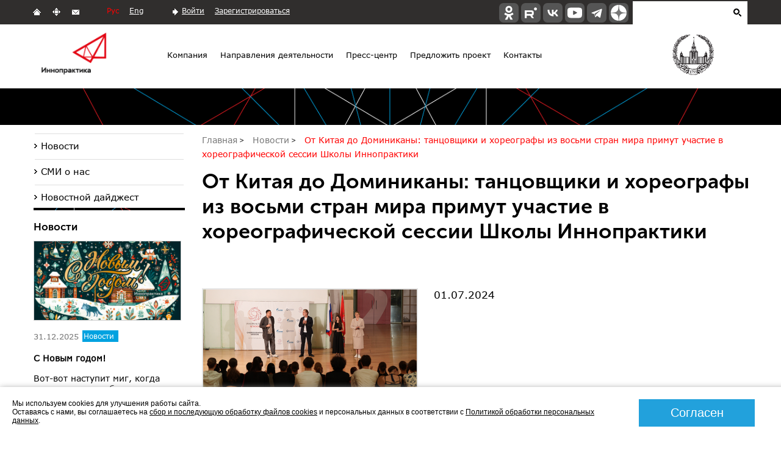

--- FILE ---
content_type: text/html; charset=UTF-8
request_url: https://innopraktika.ru/news/2860/
body_size: 37547
content:
<!DOCTYPE HTML>
<html>
    <head>
       <meta>
       <title>От Китая до Доминиканы: танцовщики и хореографы из восьми стран мира примут участие в хореографической сессии Школы Иннопрактики</title>
	   <script type="text/javascript" src="/_/fancyBox/lib/jquery-1.10.1.min.js"></script>
	   <link rel="shortcut icon" href="/favicon.ico?1" type="image/x-icon" />
	   <meta name="viewport" content="width=device-width, initial-scale=1.0">
		<link rel="apple-touch-icon" sizes="57x57" href="/_/i/icons/apple-touch-icon-114.png" />
		<link rel="apple-touch-icon" sizes="114x114" href="/_/i/icons/apple-touch-icon-114.png" />
		<link rel="apple-touch-icon" sizes="72x72" href="/_/i/icons/apple-touch-icon-144.png" />
		<link rel="apple-touch-icon" sizes="144x144" href="/_/i/icons/apple-touch-icon-144.png" />
      <!--[if lt IE 9]><script src="/_/js/html5shiv-3.7.min.js"></script><![endif]-->
        <link rel="stylesheet" type="text/css" href="/_/css/styles.css?71">
		<link rel="stylesheet" type="text/css" href="/_/css/icons.css?1">
<!-- Add jQuery library -->
		<script type="text/javascript" src="/_/js/jquery-1.7.2.js"></script>
       <link href='https://fonts.googleapis.com/css?family=PT+Sans:400,700&amp;subset=latin,cyrillic-ext,cyrillic,latin-ext' rel='stylesheet' type='text/css'>
       <link rel="stylesheet" type="text/css" href="/_/css/content.css?11">
	   <meta name="cmsmagazine" content="9c6bb4ac954ddb14affb4880fae3d7f9" />
       <script type="text/javascript">var switchTo5x=true;</script>
<!--	   <script type="text/javascript" src="/_/js/buttons.js_"></script>-->
    <!--   <script type="text/javascript" src="https://w.sharethis.com/button/buttons.js"></script>-->
       <!--script type="text/javascript">stLight.options({publisher: "3de296cb-417a-406e-9c7a-b434668df888", doNotHash: false, doNotCopy: false, hashAddressBar: false});</script-->
	<script type="text/javascript" src="/_/js/jquery.cookie.js"></script>
	<!--script src="https://www.youtube.com/iframe_api"></script-->
<script type="text/javascript" src="/_/fancyBox/source/jquery.fancybox.js?v=2.1.5"></script>
	<link rel="stylesheet" type="text/css" href="/_/fancyBox/source/jquery.fancybox.css?v=2.1.5" media="screen" />
       <script type="text/javascript" src="/_/js/jquery.my.js?8"></script>
       <!--[if IE 8 ]> 
            <link rel="stylesheet" type="text/css" href="/_/css/site_ie8.css">
            <![endif]-->
        <!--[if lt IE 8]>
            <link rel="stylesheet" href="/_/css/old-ie.css" media="screen,projection" />
            <script src="/_/js/old-ie.js"></script>
            <![endif]-->

			



<!-- Add fancyBox -->

<script type="text/javascript">
	$(document).ready(function() {
		$(".fancybox").fancybox();
	});
 $(document).ready(function() {
	 
function onPlayerReady(event) {
    event.target.playVideo();
}
function onPlayerStateChange(event) {
    // Go to the next video after the current one is finished playing
    if (event.data === 0) {
        $.fancybox.next();
    }
}	 
        $(".fancybox-video")
            .fancybox({
				openEffect  : 'none',
                closeEffect : 'none',
                nextEffect  : 'none',
                prevEffect  : 'none',
                padding     : 0,
                margin      : 50,
                beforeShow  : function() {
                    // Find the iframe ID
                    var id = $.fancybox.inner.find('iframe').attr('id');
                    
                    // Create video player object and add event listeners
                    var player = new YT.Player(id, {
                        events: {
                            'onReady': onPlayerReady,
                            'onStateChange': onPlayerStateChange
                        }
                    });
                }
            });
    });
	
	</script>				
			
        

  
        
  		<meta http-equiv="Content-Type" content="text/html; charset=UTF-8" />
<meta name="robots" content="index, follow" />
<meta name="keywords" content="С 1 по 20 июля на базе Академии танцев Бориса Эйфмана в Санкт-Петербурге пройдет четвертая хореографическая сессия Школы Иннопрактики. Ее участниками станут танцоры и хореографы из разных стран мира. За три недели им предстоит создать постановки, которые будут представлены в рамках заключительного гала-концерта." />
<meta name="description" content="С 1 по 20 июля на базе Академии танцев Бориса Эйфмана в Санкт-Петербурге пройдет четвертая хореографическая сессия Школы Иннопрактики. Ее участниками станут танцоры и хореографы из разных стран мира. За три недели им предстоит создать постановки, которые будут представлены в рамках заключительного гала-концерта." />
<link href="/bitrix/cache/css/s1/default/page_35dacaa1f43e46a8e1c1b242486c1cd7/page_35dacaa1f43e46a8e1c1b242486c1cd7_v1.css?1768475439397" type="text/css" rel="stylesheet"/>
<link href="/bitrix/cache/css/s1/default/template_374c7efaa948abd564a2e1304cbc7e94/template_374c7efaa948abd564a2e1304cbc7e94_v1.css?17684754244397" type="text/css" rel="stylesheet" data-template-style="true"/>
<script>if(!window.BX)window.BX={};if(!window.BX.message)window.BX.message=function(mess){if(typeof mess==='object'){for(let i in mess) {BX.message[i]=mess[i];} return true;}};</script>
<script>(window.BX||top.BX).message({"JS_CORE_LOADING":"Загрузка...","JS_CORE_NO_DATA":"- Нет данных -","JS_CORE_WINDOW_CLOSE":"Закрыть","JS_CORE_WINDOW_EXPAND":"Развернуть","JS_CORE_WINDOW_NARROW":"Свернуть в окно","JS_CORE_WINDOW_SAVE":"Сохранить","JS_CORE_WINDOW_CANCEL":"Отменить","JS_CORE_WINDOW_CONTINUE":"Продолжить","JS_CORE_H":"ч","JS_CORE_M":"м","JS_CORE_S":"с","JSADM_AI_HIDE_EXTRA":"Скрыть лишние","JSADM_AI_ALL_NOTIF":"Показать все","JSADM_AUTH_REQ":"Требуется авторизация!","JS_CORE_WINDOW_AUTH":"Войти","JS_CORE_IMAGE_FULL":"Полный размер"});</script>

<script src="/bitrix/js/main/core/core.min.js?1768475412230589"></script>

<script>BX.Runtime.registerExtension({"name":"main.core","namespace":"BX","loaded":true});</script>
<script>BX.setJSList(["\/bitrix\/js\/main\/core\/core_ajax.js","\/bitrix\/js\/main\/core\/core_promise.js","\/bitrix\/js\/main\/polyfill\/promise\/js\/promise.js","\/bitrix\/js\/main\/loadext\/loadext.js","\/bitrix\/js\/main\/loadext\/extension.js","\/bitrix\/js\/main\/polyfill\/promise\/js\/promise.js","\/bitrix\/js\/main\/polyfill\/find\/js\/find.js","\/bitrix\/js\/main\/polyfill\/includes\/js\/includes.js","\/bitrix\/js\/main\/polyfill\/matches\/js\/matches.js","\/bitrix\/js\/ui\/polyfill\/closest\/js\/closest.js","\/bitrix\/js\/main\/polyfill\/fill\/main.polyfill.fill.js","\/bitrix\/js\/main\/polyfill\/find\/js\/find.js","\/bitrix\/js\/main\/polyfill\/matches\/js\/matches.js","\/bitrix\/js\/main\/polyfill\/core\/dist\/polyfill.bundle.js","\/bitrix\/js\/main\/core\/core.js","\/bitrix\/js\/main\/polyfill\/intersectionobserver\/js\/intersectionobserver.js","\/bitrix\/js\/main\/lazyload\/dist\/lazyload.bundle.js","\/bitrix\/js\/main\/polyfill\/core\/dist\/polyfill.bundle.js","\/bitrix\/js\/main\/parambag\/dist\/parambag.bundle.js"]);
</script>
<script>BX.Runtime.registerExtension({"name":"ui.dexie","namespace":"BX.DexieExport","loaded":true});</script>
<script>BX.Runtime.registerExtension({"name":"ls","namespace":"window","loaded":true});</script>
<script>BX.Runtime.registerExtension({"name":"fx","namespace":"window","loaded":true});</script>
<script>BX.Runtime.registerExtension({"name":"fc","namespace":"window","loaded":true});</script>
<script>(window.BX||top.BX).message({"LANGUAGE_ID":"ru","FORMAT_DATE":"DD.MM.YYYY","FORMAT_DATETIME":"DD.MM.YYYY HH:MI:SS","COOKIE_PREFIX":"BITRIX_SM","SERVER_TZ_OFFSET":"10800","UTF_MODE":"Y","SITE_ID":"s1","SITE_DIR":"\/","USER_ID":"","SERVER_TIME":1768644465,"USER_TZ_OFFSET":0,"USER_TZ_AUTO":"Y","bitrix_sessid":"33b4a4417d1c57e0256c8cc58e1d86fb"});</script>


<script src="/bitrix/js/ui/dexie/dist/dexie.bundle.min.js?1751017364102530"></script>
<script src="/bitrix/js/main/core/core_ls.min.js?17364959982683"></script>
<script src="/bitrix/js/main/core/core_fx.min.js?14951021439768"></script>
<script src="/bitrix/js/main/core/core_frame_cache.min.js?176847541210392"></script>
<script>BX.setCSSList(["\/bitrix\/templates\/default\/components\/bitrix\/news\/news\/bitrix\/news.detail\/.default\/style.css","\/bitrix\/templates\/.default\/components\/bitrix\/news.list\/logotipy_v_shapke\/style.css","\/bitrix\/templates\/.default\/components\/bitrix\/breadcrumb\/crumbs\/style.css","\/bitrix\/templates\/.default\/components\/bitrix\/menu\/left_2lvl\/style.css","\/bitrix\/templates\/.default\/components\/bitrix\/menu\/left\/style.css","\/bitrix\/templates\/default\/components\/bitrix\/news.list\/news\/style.css","\/bitrix\/templates\/default\/components\/bitrix\/news.list\/news_digest\/style.css","\/bitrix\/templates\/default\/components\/bitrix\/news.list\/events\/style.css"]);</script>
<met a property="og:title" content="От Китая до Доминиканы: танцовщики и хореографы из восьми стран мира примут участие в хореографической сессии Школы Иннопрактики" />
<met a property="og:description" content="С 1 по 20 июля на базе Академии танцев Бориса Эйфмана в Санкт-Петербурге пройдет четвертая хореографическая сессия Школы Иннопрактики. Ее участниками станут танцоры и хореографы из разных стран мира. За три недели им предстоит создать постановки, которые будут представлены в рамках заключительного гала-концерта." />
<met a property="og:image" content="https://innopraktika.ru/upload/iblock/e1a/4u2ku3k9i0zladgvvtm0jdft109gud8o/choreographic.png" />



<script src="/bitrix/templates/.default/components/bitrix/menu/top_menu/script.js?1594402119543"></script>
<script src="/bitrix/templates/.default/components/bitrix/menu/bottom_menu/script.js?1594402119543"></script>

      
 	</head>	
   <body>
   


   
	<div id="panel"></div>   
      <header>
        <section class="top">
          <div class="align_center">		
			<div class="open-search"></div>		  
             <ul class="c001">
               <li>
                 <a class="" href="/"></a>
               </li>
               <li>
                 <a class="" href="/map/"></a>
               </li>
               <li>
                 <a class="" href="/contacts/"></a>
               </li>
             </ul>
             <ul class="language">
               <li><a class="active" href="/">Рус</a></li>
               <li><a href="/en/">Eng</a></li>
             </ul>
			 <ul class="registration">
   	<li><a href="/auth/">Войти</a></li>	
	<li><a href="/auth/?register=yes">Зарегистрироваться</a></li>
      
 </ul>
  			 
       
				
<form  class="c002" action="/search/">
	<input type="text" name="q" value="" id = "search" />	<input name="s" type="submit" value="" />
</form>
         
       
             <div class="icon">
               <ul>
				<!--<li class="fb"><a href="https://www.facebook.com/pages/Innopraktika/278918148950831"></a></li>
<li class="vk"><a href="http://vk.com/company_innopraktika"></a></li>
<li class="tw"><a href="https://twitter.com/Innopraktika"></a></li>
<li class="you"><a href="http://www.youtube.com/channel/UCEJiOgCvXkalDOspNZTB6XQ"></a></li>-->

<a href="https://ok.ru/group/70000034122820" target="_blank"><span class="icons">
		<span class="ok">
		</span>
	</span></a>
<a href="https://rutube.ru/channel/25104682/" target="_blank"><span class="icons">
		<span class="rutube">
		</span>
	</span></a>

<a href="http://vk.com/company_innopraktika" target="_blank"><span class="icons">
		<span class="vk">
		</span>
	</span></a>
	
<a href="http://www.youtube.com/channel/UCEJiOgCvXkalDOspNZTB6XQ" target="_blank"><span class="icons">
		<span class="youtube">
		</span>
	</span></a>

<a href="https://t.me/innopraktika" target="_blank"><span class="icons">
		<span class="telegram">
		</span>
	</span></a>  

<a href="https://zen.yandex.ru/id/5b489330ebf84e00aa1ffaa1" target="_blank">
	<span class="icons">
		<span class="zen">
		</span>
	</span>
</a>  
               </ul>
             </div>
          </div> 
        </section>

		
         <div class="white-header">
            <div class="white-header-container">
<!-- логотипы в шапке и меню -->

	
	<span class="logo" style="background-image: url('/upload/resize_img/logo_head/left/upload/iblock/ffe/log4.png') !important;">
<!--	<span class="logo" style="background-image: url('/_/i/logo.svg') !important;">-->
	
	<a href="/">
	</a></span>


<div class="container_menu">
<ul class="menu">


	
	
					<li><a href="/company/" class="">Компания</a>
				<ul>
		
	
	

	
	
		
							<li><a href="/company/etapy-razvitiya-kompanii/">Этапы развития</a></li>
			
		
	
	

	
	
		
							<li><a href="/company/mission/">Миссия и философия</a></li>
			
		
	
	

	
	
		
							<li><a href="/company/structure/">Структура компании</a></li>
			
		
	
	

	
	
		
							<li><a href="/company/success_stories/">Истории успеха</a></li>
			
		
	
	

	
	
		
							<li><a href="/company/popechitelskiy-sovet/">Попечительский совет</a></li>
			
		
	
	

	
	
		
							<li><a href="/company/purchase/">Закупки</a></li>
			
		
	
	

	
	
		
							<li><a href="/company/rabota-v-kompanii/">Работа в компании</a></li>
			
		
	
	

	
	
		
							<li><a href="/company/partners/">Партнеры</a></li>
			
		
	
	

	
	
		
							<li><a href="/company/finansovaya-otchetnost/">Финансовая отчетность</a></li>
			
		
	
	

	
	
		
							<li><a href="/company/organizacii-uchrezhdennye-innopraktikoj/">Организации экосистемы «Иннопрактики»</a></li>
			
		
	
	

			</ul></li>	
	
					<li><a href="/napravleniya-deyatelnosti/" class="">Направления деятельности</a>
				<ul>
		
	
	

	
	
		
							<li><a href="/napravleniya-deyatelnosti/realizaciya-proektov-niokr-opr-tekh-brokeridzh/">Реализация проектов НИОКР, ОПР. Технологический брокеридж</a></li>
			
		
	
	

	
	
		
							<li><a href="/napravleniya-deyatelnosti/razvitie-agro-i-biotekhnologij">Развитие агро- и биотехнологий </a></li>
			
		
	
	

	
	
		
							<li><a href="/napravleniya-deyatelnosti/sodejstvie-razvitiyu-vysokih-tekhnologij">Содействие развитию высоких технологий</a></li>
			
		
	
	

	
	
		
							<li><a href="/napravleniya-deyatelnosti/patenting/">Управление интеллектуальной собственностью</a></li>
			
		
	
	

	
	
		
							<li><a href="/napravleniya-deyatelnosti/konsaltingovye-uslugi/">Консалтинговые услуги</a></li>
			
		
	
	

	
	
		
							<li><a href="/napravleniya-deyatelnosti/cifrovye-proekty-v-sferah-obrazovaniya-i-sporta/">Реализация инвестпроектов в области финтеха, образования, спорта, туризма, здравоохранения и других сфер</a></li>
			
		
	
	

	
	
		
							<li><a href="/napravleniya-deyatelnosti/realizaciya-proektov-importozameshcheniya-i-tekhliderstva-v-promyshlennosti">Реализация проектов импортозамещения и техлидерства в промышленности</a></li>
			
		
	
	

	
	
		
							<li><a href="/napravleniya-deyatelnosti/sodeystvie-razvitiyu-transfera-tekhnologiy/">Содействие развитию трансфера технологий </a></li>
			
		
	
	

	
	
		
							<li><a href="/napravleniya-deyatelnosti/programmy-razvitiya-chelovecheskogo-kapitala/">Реализация программ развития человеческого капитала</a></li>
			
		
	
	

	
	
		
							<li><a href="/napravleniya-deyatelnosti/proekty-razvitiya/">Поддержка проектов развития</a></li>
			
		
	
	

			</ul></li>	
	
					<li id="mnu-press"><a href="/press_center/" class="">Пресс-центр</a>
				<ul>
		
	
	

	
	
		
							<li><a href="/news/">Новости</a></li>
			
		
	
	

	
	
		
							<li><a href="/smi-o-nas/">СМИ о нас</a></li>
			
		
	
	

	
	
		
							<li><a href="/news/innodigest/">Новостной дайджест</a></li>
			
		
	
	

			</ul></li>	
	
					<li id="mnu-project"><a href="/propose_a_project/" class="">Предложить проект</a>
				<ul>
		
	
	

	
	
		
							<li><a href="/propose_a_project/project_niokr/">Проекты НИР/ОКР/ОТР</a></li>
			
		
	
	

	
	
		
							<li><a href="/propose_a_project/proekty-razvitiya/">Проекты развития</a></li>
			
		
	
	

	
	
		
							<li><a href="/otbor/">Образовательные проекты</a></li>
			
		
	
	

			</ul></li>	
	
		
							<li><a href="/contacts/" class="">Контакты</a></li>
			
		
	
	


</ul>
</div>



	

	<span class="msu" style="background-image: url('/_/i/logo-msu.png')'); ">
	<a href="/">
	МГУ</a></span>

<!-- /логотипы в шапке и меню -->			
    </div>
    </div>
	
	<div class="builder_img_2">
        <div class="builder builder_img">
            <img src="/_/i/x.gif" alt>
        </div>
    </div>
      </header>
      <main>
        <div class="page page2">	
		   
           <section class="content">
			<ul class="crumbs"  ><li id="breadcrumb-0" itemref="breadcrumb-1"  itemscope="" itemtype="http://data-vocabulary.org/Breadcrumb" >
<a itemprop="url"  href="/" title="Главная"><span itemprop="title" >Главная</span></a>
		
		</li><li id="breadcrumb-1" itemref="breadcrumb-2"  itemprop="child"  itemscope="" itemtype="http://data-vocabulary.org/Breadcrumb" >
<a itemprop="url"  href="/news/" title="Новости"><span itemprop="title" >Новости</span></a>
		
		</li><li id="breadcrumb-2" itemprop="child" itemscope="" itemtype="http://data-vocabulary.org/Breadcrumb" ><span itemprop="title" >От Китая до Доминиканы: танцовщики и хореографы из восьми стран мира примут участие в хореографической сессии Школы Иннопрактики</span> 
		<link href="/news/2860/" itemprop="url">
 </li></ul>
              <h1>От Китая до Доминиканы: танцовщики и хореографы из восьми стран мира примут участие в хореографической сессии Школы Иннопрактики</h1>			  
			     
<br>
<p>
</p>
<div class="news-detail">
					<img
			class="detail_picture"
			border="0"
			src="/upload/resize/news/detail/upload/iblock/e1a/4u2ku3k9i0zladgvvtm0jdft109gud8o/choreographic.png"
			title="От Китая до Доминиканы: танцовщики и хореографы из восьми стран мира примут участие в хореографической сессии Школы Иннопрактики"
			/>
				<span class="news-date-time">01.07.2024</span>
						 <p>С 1 по 20 июля на базе Академии танцев Бориса Эйфмана в Санкт-Петербурге пройдет четвертая хореографическая сессия Школы Иннопрактики. Ее участниками станут танцоры и хореографы из разных стран мира. За три недели им предстоит создать постановки, которые будут представлены в рамках заключительного гала-концерта.</p>
<br>
<p>Для участия в хореографической сессии Школы Иннопрактики в этом году поступило 206 заявок от претендентов из 38 стран мира, в том числе 144 из них были поданы на танцевальную лабораторию, а 62 — на хореографическую.</p>

<p>Экспертный совет отобрал в шорт-лист 21 кандидата, а художественный руководитель хореографической сессии Борис Эйфман утвердил 10 танцоров и двух хореографов из Китая, Филиппин, Нигерии, Индии, Южной Кореи, Доминиканы, Вьетнама и Северной Македонии. </p>

<p><i>«Эволюция искусства танца нашего времени невозможна вне практики живого обмена творческим опытом, продуктивного взаимодействия между представителями разнообразных хореографических направлений и культурных систем. Именно креативный синтез – течений, стилей и технологий – способен стать ключом к поиску новых танцевальных форм, адекватных проблематике и духу XXI века»</i>, – поделился своим мнением <strong>Борис Эйфман</strong>.</p>

<p>Основной задачей хореографической сессии является создание уникальных танцевальных постановок, раскрывающих основную тему проекта: «Творчество объединяет». На протяжении трех недель с иностранными танцорами будут работать российские хореографы <strong>Анастасия Пешкова</strong>, <strong>Ольга Лобовкина</strong>, <strong>Ольга Цветкова</strong> и <strong>Борис Шипулин</strong>, а зарубежные хореографы – со студентами Академии танца. Вместе им предстоит понять, как человек делает выбор между собственными ценностями и внешними факторами: СМИ, Интернетом, распространенными стереотипами. В ответах на эти философские вопросы кроется разгадка, как сохранить себя и не поддаться искушениям современного мира. </p>
	
<p>Студентов ждет насыщенная образовательная программа, включающая уроки классического балета под руководством профессоров Академии <strong>Натальи Сологуб</strong> и <strong>Сергея Зимина</strong>, мастер-классы по современному танцу от ведущих российских хореографов. Запланирован и культурный блок с посещением музеев, театров и других знаковых мест Санкт-Петербурга.</p>
	
<p>Лучшие постановки, созданные в рамках сессии, будут представлены на заключительном концерте, который пройдет на сцене Театра Академии танца Бориса Эйфмана 20 июля. </p>

<p><i>«Творческое взаимодействие представителей разных стран через взгляд на современную культуру и происходящие изменения в мире является главной идеей Школы Иннопрактики. Надеюсь, что участники сессии смогут не только повысить уровень своего профессионального мастерства, обменяться художественным видением задач современного танца, исходя из своего опыта и национальных традиций, но прикоснуться к российскому культурному коду и затем творчески интегрировать впечатления. С каждым годом растет количество желающих присоединиться к Школе, и это говорит о том, что тема вечных общечеловеческих ценностей, раскрываемая через универсальный язык искусства, продолжает волновать и вдохновлять молодых танцовщиков и хореографов»</i>, – отметила первый заместитель генерального директора компании «Иннопрактика» <strong>Наталья Попова</strong>.   </p>    



<p>С подробной информацией и критериями отбора можно ознакомиться <a href="https://artschool.pro/ru/"><strong>на сайте Школы Иннопрактики>></strong> </a> </p> 

		<div style="clear:both"></div>
	<br />
	<script type="text/javascript">(function() {
  if (window.pluso)if (typeof window.pluso.start == "function") return;
  if (window.ifpluso==undefined) { window.ifpluso = 1;
    var d = document, s = d.createElement('script'), g = 'getElementsByTagName';
    s.type = 'text/javascript'; s.charset='UTF-8'; s.async = true;
    s.src = ('https:' == window.location.protocol ? 'https' : 'http')  + '://share.pluso.ru/pluso-like.js';
    var h=d[g]('body')[0];
    h.appendChild(s);
  }})();</script>
<div class="pluso" data-background="#ebebeb" data-options="medium,square,line,horizontal,counter,theme=04" data-services="linkedin,vkontakte,odnoklassniki,facebook,twitter,moimir,email,print"></div>
</div><p><a href="/news/">Возврат к списку</a></p>
﻿
		</section>
<aside class="">
       
      
		
<ul class="menu_aside c008">

		<li><a href="/news/">Новости</a></li><li><a href="/smi-o-nas/">СМИ о нас</a></li><li><a href="/news/innodigest/">Новостной дайджест</a></li>	</ul>
	



      
		
<ul class="menu_aside c008">

			</ul>
	

  
              <img class="border_ul" src="/_/i/ul_border.png" alt="">
				<div class="news hide-1024">
                    <div>			  
              <p class="head_block">Новости</p>
        		<div class="news_cell c009">
		<figure>
			<img src="/upload/resize/news_n/upload/iblock/f91/jj7iw0q1096diwbsvjv5xkj6rfzxwj2g/hny_2026_big.png" alt=""> 
		</figure>
		<p>
			<time datetime="2009-11-13">
				31.12.2025			</time>
							<span class="news1">Новости</span>
					</p>
		<article>
			<h3><a href="/news/3218/">С Новым годом!</a></h3>
			<p>Вот-вот наступит миг, когда граница между «было» и «будет» растает словно узор на зимнем стекле в теплых лучах солнца. Мы затаим дыхание, провожая старый год, и в этой тишине родится особая, торжественная ясность: новый календарь – это новый цикл безграничных возможностей и судьбоносных решений.</p>
		</article>
	</div>
<img class="border_ul" src="/_/i/ul_border.png" alt="">

              <p class="head_block">Новостной дайджест</p>
        		<div class="news_cell c009">
		<figure>
			<img src="/upload/resize/news_n/upload/iblock/916/x7qamjk9rri185ftcrpkunuk717o3v6g/496_big.png" alt=""> 
		</figure>
		<p>
			<time datetime="2009-11-13">
				16.01.2026			</time>

		</p>
		<article>
			<h3><a href="/news/innodigest/3221/">Выпуск #496 25.12.2025 г.-15.01.2026 г.</a></h3>
			<p><p>Утвержден нацпроект «Технологическое обеспечение биоэкономики», бизнес и власть согласовали план упрощения ВЭД,
РНФ поддержит молодых ученых на высокотехнологичных предприятиях.</p>
</p>
		</article>
	</div>
<!--
              <p class="head_block">Ближайшие мероприятия</p>
        
		<div class="news_cell event">
		<figure>
			<img src="/upload/resize/left_col/upload/iblock/3b1/Eureka_small.png" alt=""> 
		</figure>
		<p class="place">
			<span>01.10.2019</span><br>
			<span>г. Москва</span>
		</p>
		<article>
			<h3><a href="/events/1087/">1 октября стартует конкурс ﻿«Эврика! Идея» 2019 года</a></h3>
			<p><p>«Российский фонд фундаментальных исследований» (РФФИ) и «Иннопрактика» объявляют о проведении конкурса «Эврика! Идея» на лучшие проекты, выполняемые молодыми учеными.</p></p>
		</article>
	</div>
      
		
-->
</div>
</div>
              <!--<div class="banner2 c010">
                 <img src="/_/i/banner/ban2.jpg" alt="">
              </div>-->
			  <br />
		<!--div class="banner3 c010">
 <a target="_blank" href="https://scienceplusbusiness.ru/"> <img alt="IX Конгресс «Инновационная практика: наука плюс бизнес»" src="/upload/medialibrary/104/300х100.png" title="IX Конгресс «Инновационная практика: наука плюс бизнес»"></a>
</div-->
				  
           

           </aside>
		<div class="icon3">
			<!--<span class='st_vkontakte_large' displayText='Vkontakte'></span>
<span class='st_facebook_large' displayText='Facebook'></span>
<span class='st_odnoklassniki_large' displayText='Odnoklassniki'></span>
<span class='st_email_large' displayText='Email'></span>
<span class='st_twitter_large' displayText='Tweet'></span>
<span class='st_googleplus_large' displayText='Google +'></span>-->  		
		</div>		   
	</div> 	  
</main> 
       <footer>
        <div class="in_footer">
			
<ul class="menu">


	
	
		
							<li><a href="/company/" class="">Компания</a></li>
			
		
	
	

	
	
		
							<li><a href="/napravleniya-deyatelnosti/" class="">Направления деятельности</a></li>
			
		
	
	

	
	
		
							<li><a href="/press_center/" class="">Пресс-центр</a></li>
			
		
	
	

	
	
		
							<li><a href="/propose_a_project/" class="">Предложить проект</a></li>
			
		
	
	

	
	
		
							<li><a href="/contacts/" class="">Контакты</a></li>
			
		
	
	


</ul>
<div class="menu-clear-left"></div>
			
           <div class="right_group">
             <ul class="language">
               <li><a class="active" href="/">Рус</a></li>
               <li><a href="/en/">Eng</a></li>
             </ul>
             <ul class="c001">
               <li>
                 <a class="" href="/"></a>
               </li>
               <li>
                 <a class="" href="/map/"></a>
               </li>
               <li>
                 <a class="" href="/contacts/"></a>
               </li>
             </ul>
			 <div class="icon">	              
				<ul>			
				<!--<li class="fb"><a href="https://www.facebook.com/pages/Innopraktika/278918148950831"></a></li>
<li class="vk"><a href="http://vk.com/company_innopraktika"></a></li>
<li class="tw"><a href="https://twitter.com/Innopraktika"></a></li>
<li class="you"><a href="http://www.youtube.com/channel/UCEJiOgCvXkalDOspNZTB6XQ"></a></li>-->

<a href="https://ok.ru/group/70000034122820" target="_blank"><span class="icons">
		<span class="ok">
		</span>
	</span></a>
<a href="https://rutube.ru/channel/25104682/" target="_blank"><span class="icons">
		<span class="rutube">
		</span>
	</span></a>

<a href="http://vk.com/company_innopraktika" target="_blank"><span class="icons">
		<span class="vk">
		</span>
	</span></a>
	
<a href="http://www.youtube.com/channel/UCEJiOgCvXkalDOspNZTB6XQ" target="_blank"><span class="icons">
		<span class="youtube">
		</span>
	</span></a>

<a href="https://t.me/innopraktika" target="_blank"><span class="icons">
		<span class="telegram">
		</span>
	</span></a>  

<a href="https://zen.yandex.ru/id/5b489330ebf84e00aa1ffaa1" target="_blank">
	<span class="icons">
		<span class="zen">
		</span>
	</span>
</a>        
               </ul>
             </div>
        </div>
		<p class="elcos">
© 2014 - 2026 Иннопрактика<br> <a href="https://innopraktika.ru/company/legal/" target="_blank">Политика по обработке и защите персональных данных</a>, <a href="https://innopraktika.ru/company/legal/policy-cookies.php" target="_blank">Политика по работе с файлами Cookies</a>
 <br> Создание сайта — <a href="http://elcos-design.ru/" target="_blank">Элкос-Дизайн</a> 
</p>

<div class="cookie-warning show" style="display: none;">
<div class="ltab" style="font-size: 1em;">
Мы используем cookies для улучшения работы сайта.<br />
Оставаясь с нами, вы соглашаетесь на <a href="https://innopraktika.ru/company/legal/policy-cookies.php" target="_blank">сбор и последующую обработку файлов cookies</a> и персональных данных в соответствии с <a href="https://innopraktika.ru/company/legal/" target=_blank>Политикой обработки персональных данных</a>.
<!--
﻿Сайт использует файлы cookie. Они позволяют узнавать вас и получать информацию о вашем пользовательском опыте. Это нужно, чтобы улучшать сайт. Посещая страницы сайта, вы позволяете нам предоставлять их сторонним партнерам. 
Сайт использует информацию, содержащуюся в файлах Cookie только в указанных выше целях, после чего собранные данные будут храниться на Вашем устройстве в течение периода, который зависит от типа файлов Cookie, но не превышает срока, необходимого для достижения их цели, после чего они будут автоматически удалены из Вашей системы.
Если согласны, продолжайте пользоваться сайтом. Если нет – установите специальные настройки в браузере или обратитесь в техподдержку. Если после одобрения Вы захотите изменить свое решение, это можно сделать, удалив файлы Cookie, хранящиеся в Вашем браузере.
-->
</div>

<div class="rtab">
<span class="cookie-warning-close" title="Принять соглашение">Согласен</span>
</div>
</div>
<!------------------------------------------------------------------------------------------------------------------------------------------------------------------------------------>
		﻿
<!-- Yandex.Metrika counter -->
<script type="text/javascript" >
   (function(m,e,t,r,i,k,a){m[i]=m[i]||function(){(m[i].a=m[i].a||[]).push(arguments)};
   m[i].l=1*new Date();k=e.createElement(t),a=e.getElementsByTagName(t)[0],k.async=1,k.src=r,a.parentNode.insertBefore(k,a)})
   (window, document, "script", "https://mc.yandex.ru/metrika/tag.js", "ym");

   ym(27005709, "init", {
        clickmap:true,
        trackLinks:true,
        accurateTrackBounce:true,
        webvisor:true
   });
</script>
<noscript><div><img src="https://mc.yandex.ru/watch/27005709" style="position:absolute; left:-9999px;" alt="" /></div></noscript>
<!-- /Yandex.Metrika counter -->						  		  

         </div>
	 
       </footer> 
   </body>
 </html>